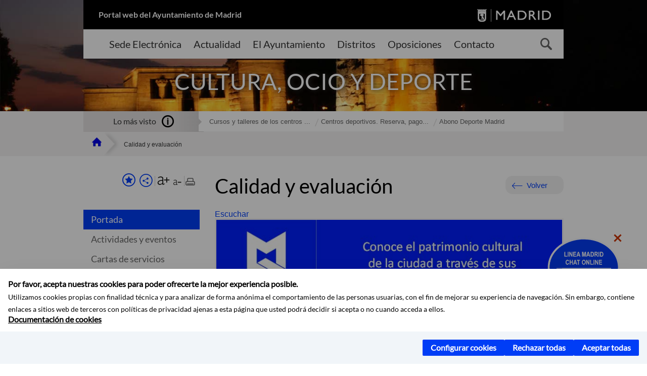

--- FILE ---
content_type: text/html;charset=UTF-8
request_url: https://www.madrid.es/portales/munimadrid/es/Inicio/Cultura-ocio-y-deporte/Calidad-y-evaluacion/?vgnextfmt=default&vgnextoid=354b5e955f32c610VgnVCM1000001d4a900aRCRD&vgnextchannel=7911f073808fe410VgnVCM2000000c205a0aRCRD
body_size: 12345
content:



















<!DOCTYPE html>


<!--[if IE 8]>         <html class="no-js ie8" lang="es" xml:lang="es"> <![endif]-->
<!--[if gt IE 8]><!--> <html class="no-js" lang="es" xml:lang="es"> <!--<![endif]-->
<script type="text/javascript">
	window.rsConf = {
		general: {usePost: true}
	};
</script>
<script src="https://cdn-eu.readspeaker.com/script/13230/webReader/webReader.js?pids=wr" type="text/javascript" id="rs_req_Init"></script>
<head>






















<title>Calidad y evaluación - Ayuntamiento de Madrid</title>





























<meta content="IE=Edge" http-equiv="X-UA-Compatible" />
<meta http-equiv="Content-Type" content="text/html; charset=UTF-8" />



<meta name="description" content="Calidad y evaluaci&oacute;n - Ayuntamiento de Madrid" />
<meta name="viewport" content="width=device-width, initial-scale=1" />


	
<meta name="twitter:card" content="summary_large_image" >
<meta property="og:title" content="Calidad y evaluaci&oacute;n - Ayuntamiento de Madrid" >
<meta property="og:image" content="https://www.madrid.es/UnidadesDescentralizadas/MuseosMunicipales/0_CalidadyMemorias/CalidadEvaluaci%C3%B3n_690.jpg" >

<meta name="WT.ti" content="Calidad y evaluaci&oacute;n"/>


	<meta name="wt.cg_s" content="Capitulo" />
	



<meta name="DCSext.idioma" content="es" />



	
	
	
		<meta name="DCSext.miga0" content="Inicio" />
	

	
	
	
		<meta name="DCSext.miga1" content="Cultura, ocio y deporte" />
	

	
	
	
		<meta name="DCSext.miga2" content="Calidad y evaluaci&oacute;n" />
	
	

























                                              
<link href="/assets/css/vendor.css" rel="stylesheet" />
<link rel="stylesheet" href="/assets/css/ayuntamiento-madrid-bootstrap.min.css?version=POR-25-1101chat" />
<link href="/assets/css/ayuntamiento-madrid.min.css?version=POR-25-1101chat" rel="stylesheet" />
<!--[if lt IE 9]>
<link rel="stylesheet" href="/assets/css/ayuntamiento-madrid_ie8.min.css?version=POR-25-1101chat" />
<![endif]-->
<link href="/assets/css/ayuntamiento-madrid-custom.css?version=POR-25-1101chat" rel="stylesheet" />
<link rel="stylesheet" href="/assets/css/styles.css?version=POR-25-1101chat">
<link media="print" href="/assets/css/ayuntamiento-madrid-print.min.css?version=POR-25-1101chat" rel="stylesheet" />









<link type="text/css" rel="STYLESHEET" href ="/css/vacia.css" media="screen" />


<link rel="license" title="Aviso Legal" href='/portales/munimadrid/es/Inicio/Aviso-Legal/?vgnextfmt=default&amp;vgnextchannel=8a0f43db40317010VgnVCM100000dc0ca8c0RCRD' />
<link rel="search" title="Buscador Avanzado" href='/portales/munimadrid/es/Inicio/Buscador/?vgnextfmt=default&amp;vgnextchannel=d4cade31bd2ac410VgnVCM100000171f5a0aRCRD' />
<link rel="help" title="Ayuda" href='/portales/munimadrid/es/Inicio/Ayuda/?vgnextfmt=default&amp;vgnextchannel=23ee43db40317010VgnVCM100000dc0ca8c0RCRD' />








<!--[if lt IE 9]>
<script src="/assets/js/vendorIE8.js"></script>
<![endif]-->

<script>
	var aytmad = {};
	aytmad.config = {
	    routes:{
	        menu:'/ContentPublisher/new/menu/menurwd.jsp?relUris=true',
	        menuTramites:'/ContentPublisher/new/menu/menurwd.jsp?site=tramites',
	        calendar:'/portales/munimadrid/es/Inicio/Agenda?vgnextfmt=default&vgnextchannel=ca9671ee4a9eb410VgnVCM100000171f5a0aRCRD&cuando=cuandoDia&enviar=Buscar&newSearch=true&unfolded=true&fechaAccesible=',
	        taxonomias:'/ContentPublisher/jsp/apl/includes/XMLAutocompletarTaxonomias.jsp'
	    },
        constants:{
            numVisibleLinks:3,
            API_KEY: 'OFF'
            
            ,carouselHome_md: 9
            
        }
	};

	var COOKIE_MIMADRID_DOMAIN = 'madrid.es';
</script>
<script type="text/javascript">
	window.rsConf = {
		general: {usePost: true}
	};
</script>
<script src="https://cdn-eu.readspeaker.com/script/13230/webReader/webReader.js?pids=wr" type="text/javascript" id="rs_req_Init"></script>






<!-- Pace progress bar -->
<link href="/new/css/pace.css" type="text/css" rel="stylesheet" />
<script src="/new/js/pace.min.js" type="text/javascript"></script>




<!-- Google Tag Manager DataLayer -->
<script>
  dataLayer = [{
    'Vendor': 'Ayuntamiento de Madrid'
  }];
</script>

<!-- pingdom -->
<script src="//rum-static.pingdom.net/pa-61556f54405b1d0011000064.js" async></script>
<!-- pingdom -->

<!-- codigo incrustado del ChatBot -->
<link href="https://www.madrid.es/Datelematica/chatbotlm/css/nttdatabot_v1_7_2.css?version=POR-25-1101chat" rel="stylesheet">
<div id="root"></div>
<script>!function (e) { function t(t) { for (var n, a, i = t[0], c = t[1], l = t[2], s = 0, p = []; s < i.length; s++)a = i[s], Object.prototype.hasOwnProperty.call(o, a) && o[a] && p.push(o[a][0]), o[a] = 0; for (n in c) Object.prototype.hasOwnProperty.call(c, n) && (e[n] = c[n]); for (f && f(t); p.length;)p.shift()(); return u.push.apply(u, l || []), r() } function r() { for (var e, t = 0; t < u.length; t++) { for (var r = u[t], n = !0, i = 1; i < r.length; i++) { var c = r[i]; 0 !== o[c] && (n = !1) } n && (u.splice(t--, 1), e = a(a.s = r[0])) } return e } var n = {}, o = { 1: 0 }, u = []; function a(t) { if (n[t]) return n[t].exports; var r = n[t] = { i: t, l: !1, exports: {} }; return e[t].call(r.exports, r, r.exports, a), r.l = !0, r.exports } a.e = function (e) { var t = [], r = o[e]; if (0 !== r) if (r) t.push(r[2]); else { var n = new Promise((function (t, n) { r = o[e] = [t, n] })); t.push(r[2] = n); var u, i = document.createElement("script"); i.charset = "utf-8", i.timeout = 120, a.nc && i.setAttribute("nonce", a.nc), i.src = function (e) { return a.p + "static/js/" + ({}[e] || e) + "." + { 3: "4349665b" }[e] + ".chunk.js" }(e); var c = new Error; u = function (t) { i.onerror = i.onload = null, clearTimeout(l); var r = o[e]; if (0 !== r) { if (r) { var n = t && ("load" === t.type ? "missing" : t.type), u = t && t.target && t.target.src; c.message = "Loading chunk " + e + " failed.\n(" + n + ": " + u + ")", c.name = "ChunkLoadError", c.type = n, c.request = u, r[1](c) } o[e] = void 0 } }; var l = setTimeout((function () { u({ type: "timeout", target: i }) }), 12e4); i.onerror = i.onload = u, document.head.appendChild(i) } return Promise.all(t) }, a.m = e, a.c = n, a.d = function (e, t, r) { a.o(e, t) || Object.defineProperty(e, t, { enumerable: !0, get: r }) }, a.r = function (e) { "undefined" != typeof Symbol && Symbol.toStringTag && Object.defineProperty(e, Symbol.toStringTag, { value: "Module" }), Object.defineProperty(e, "__esModule", { value: !0 }) }, a.t = function (e, t) { if (1 & t && (e = a(e)), 8 & t) return e; if (4 & t && "object" == typeof e && e && e.__esModule) return e; var r = Object.create(null); if (a.r(r), Object.defineProperty(r, "default", { enumerable: !0, value: e }), 2 & t && "string" != typeof e) for (var n in e) a.d(r, n, function (t) { return e[t] }.bind(null, n)); return r }, a.n = function (e) { var t = e && e.__esModule ? function () { return e.default } : function () { return e }; return a.d(t, "a", t), t }, a.o = function (e, t) { return Object.prototype.hasOwnProperty.call(e, t) }, a.p = "/", a.oe = function (e) { throw console.error(e), e }; var i = this.webpackJsonpchatbot = this.webpackJsonpchatbot || [], c = i.push.bind(i); i.push = t, i = i.slice(); for (var l = 0; l < i.length; l++)t(i[l]); var f = c; r() }([])</script>
<script src="https://www.madrid.es/Datelematica/chatbotlm/scripts/nttdatabot_uno_v1_7_2.js?version=POR-25-1101chat"></script>
<script src="https://www.madrid.es/Datelematica/chatbotlm/scripts/nttdatabot_dos_v1_7_2.js?version=POR-25-1101chat"></script>











<script src="/new/js/jquery.min.js" type="text/javascript"></script>
<script src="/assets/js/locale/i18n_es.js" type="text/javascript"></script>
<script src="/new/js/js.cookie.js" type="text/javascript"></script>





<script src="/new/js/webtrends_disabled.js" type="text/javascript"></script>

<script src="https://servpub.madrid.es/FWIAM_FTP/assets/js/cookie-manager.js" type="text/javascript"></script>

                              <script>!function(a){var e="https://s.go-mpulse.net/boomerang/",t="addEventListener";if(""=="True")a.BOOMR_config=a.BOOMR_config||{},a.BOOMR_config.PageParams=a.BOOMR_config.PageParams||{},a.BOOMR_config.PageParams.pci=!0,e="https://s2.go-mpulse.net/boomerang/";if(window.BOOMR_API_key="CFNNG-8KHS7-4TSDG-XKHWE-XJQMY",function(){function n(e){a.BOOMR_onload=e&&e.timeStamp||(new Date).getTime()}if(!a.BOOMR||!a.BOOMR.version&&!a.BOOMR.snippetExecuted){a.BOOMR=a.BOOMR||{},a.BOOMR.snippetExecuted=!0;var i,_,o,r=document.createElement("iframe");if(a[t])a[t]("load",n,!1);else if(a.attachEvent)a.attachEvent("onload",n);r.src="javascript:void(0)",r.title="",r.role="presentation",(r.frameElement||r).style.cssText="width:0;height:0;border:0;display:none;",o=document.getElementsByTagName("script")[0],o.parentNode.insertBefore(r,o);try{_=r.contentWindow.document}catch(O){i=document.domain,r.src="javascript:var d=document.open();d.domain='"+i+"';void(0);",_=r.contentWindow.document}_.open()._l=function(){var a=this.createElement("script");if(i)this.domain=i;a.id="boomr-if-as",a.src=e+"CFNNG-8KHS7-4TSDG-XKHWE-XJQMY",BOOMR_lstart=(new Date).getTime(),this.body.appendChild(a)},_.write("<bo"+'dy onload="document._l();">'),_.close()}}(),"".length>0)if(a&&"performance"in a&&a.performance&&"function"==typeof a.performance.setResourceTimingBufferSize)a.performance.setResourceTimingBufferSize();!function(){if(BOOMR=a.BOOMR||{},BOOMR.plugins=BOOMR.plugins||{},!BOOMR.plugins.AK){var e=""=="true"?1:0,t="",n="amh2zkixfuxmo2lrh47q-f-3a30930ab-clientnsv4-s.akamaihd.net",i="false"=="true"?2:1,_={"ak.v":"39","ak.cp":"846829","ak.ai":parseInt("470615",10),"ak.ol":"0","ak.cr":9,"ak.ipv":4,"ak.proto":"h2","ak.rid":"10926120","ak.r":47370,"ak.a2":e,"ak.m":"dscb","ak.n":"essl","ak.bpcip":"3.15.172.0","ak.cport":53004,"ak.gh":"23.208.24.71","ak.quicv":"","ak.tlsv":"tls1.3","ak.0rtt":"","ak.0rtt.ed":"","ak.csrc":"-","ak.acc":"","ak.t":"1769029439","ak.ak":"hOBiQwZUYzCg5VSAfCLimQ==DFgAkx8db4WTU4JiVF5GlwEGBcXDPW/RFhUJKyEAOPTYdZ5p6t0MRoZ0NlOkJJy5kRNPeRSZ/u9+bE9XlyaofLVOGfXa9KAQFVWZOeU7yUDv71bfWbV9qzCw1hSFprP2fZBCimZ5HiB//hO3URA+3JBWpOAjsgCDfGH9vlCxqkrFE0iWxOt+TjDIzkQrv3BhSlkRMAEFwc0fFUu6eenGbRjrPxTs0V5F+em2HzVKBHTNviB84SCCfJvcRwhMKFAzJsOQbDuHZLxg2znxlHRzMoXrZOExvHavHyrjlgJn/4/R59/GDPIEmLChPujEFBST+BZ9+yP3q5XKN6spBQ9Q1/7h50hGfDHfgBzMSvzRpGndsWFfInchg3oR7B+3XpwZXQZJ8765KUJ5tCEV3oq/mGQDbe1SY+amjBWQz1cVypE=","ak.pv":"55","ak.dpoabenc":"","ak.tf":i};if(""!==t)_["ak.ruds"]=t;var o={i:!1,av:function(e){var t="http.initiator";if(e&&(!e[t]||"spa_hard"===e[t]))_["ak.feo"]=void 0!==a.aFeoApplied?1:0,BOOMR.addVar(_)},rv:function(){var a=["ak.bpcip","ak.cport","ak.cr","ak.csrc","ak.gh","ak.ipv","ak.m","ak.n","ak.ol","ak.proto","ak.quicv","ak.tlsv","ak.0rtt","ak.0rtt.ed","ak.r","ak.acc","ak.t","ak.tf"];BOOMR.removeVar(a)}};BOOMR.plugins.AK={akVars:_,akDNSPreFetchDomain:n,init:function(){if(!o.i){var a=BOOMR.subscribe;a("before_beacon",o.av,null,null),a("onbeacon",o.rv,null,null),o.i=!0}return this},is_complete:function(){return!0}}}}()}(window);</script></head>


		<body style="margin: 0" onload="const manager = new IAMCookieManager('GTM-W37X7B4V;GTM-MN45SBL'); manager.start();">
	<a id="top"></a>
	<div id="wrapper" >
	
<!-- ************** CABECERA ******************	-->





























































<div id="menuAreaPrivada" class="bg-fluid1 hide">
	<div class="container">
		<div class="row">
			<div class="col-xs-12  pull-right">
				<div class="quick-links-header">
					<ul>
							           
		                <li>
		                    
		                    





  





<a
    
     href="/portales/munimadrid/mimadrid.html"
    
    class="qlh-item qlh-item-myfolder "
    
    
    
	    
    title="Cultura, ocio y deporte" 
>
     
		                    	Mi Madrid
		                    
    
</a>

























	                    
		                </li>
		                
		                <li id="userOrFolder">munimadrid</li>
					</ul>
				</div>
			</div>
		</div>
	</div>
</div>








<header class="header  nocontent">
    <div class="container ampliado">    





    	
		
		<div><a id="anchorToContent" href="#content" class="sr-only" title="Saltar navegación">Saltar navegación</a></div>
		








































		
<div class="brand">
	<div class="row">
		<div class="col-md-8">
			<h1>
				<a href="https://www.madrid.es/portal/site/munimadrid">
					Portal web del Ayuntamiento de Madrid
				</a>
			</h1>
		</div>
		<div class="col-md-4 logo">
			<a href="https://www.madrid.es/portal/site/munimadrid" accesskey="I">
				<span class="text-hide">Ayuntamiento de Madrid</span>
				<img alt="" src="/assets/images/logo-madrid.png" />
			</a>
		</div>
	</div>
</div>



	<div id="navbar" class="navigation-bar">
		<div class="row">
			<div class="col-sm-12">
				<div class="header-logo">
					<a href="https://www.madrid.es/portal/site/munimadrid">
						<span class="text-hide">Ayuntamiento de Madrid</span>
						<img src="/assets/images/logo-madrid.png" alt=""/>
					</a>
				</div>
            </div>
			<div class="col-md-12">
				<div class="search-toggle-cont">
					<div class="visible-md-block visible-lg-block">
						
						
						<ul class="main-menu">
	                        
	                        	
	                            <li class=''>
	                            	





  





<a
    
     href="https://sede.madrid.es/portal/site/tramites"
    
    class="main-menu-item "
    
    
    
	 onclick=""     
    accesskey="T" 
>
     
	                            		<span>Sede Electrónica</span>
	                            	
    
</a>
























	                            </li>
	                        
	                        	
	                            <li class=''>
	                            	





  





<a
    
     href="/portales/munimadrid/actualidad.html"
    
    class="main-menu-item "
    
    
    
	 onclick=""     
    accesskey="A" 
>
     
	                            		<span>Actualidad</span>
	                            	
    
</a>
























	                            </li>
	                        
	                        	
	                            <li class=''>
	                            	





  





<a
    
     href="/portales/munimadrid/ayuntamiento.html"
    
    class="main-menu-item "
    
    
    
	 onclick=""     
    accesskey="Y" 
>
     
	                            		<span>El Ayuntamiento</span>
	                            	
    
</a>
























	                            </li>
	                        
	                        	
	                            <li class=''>
	                            	





  





<a
    
     href="/portales/munimadrid/distritos.html"
    
    class="main-menu-item "
    
    
    
	 onclick=""     
    accesskey="D" 
>
     
	                            		<span>Distritos</span>
	                            	
    
</a>
























	                            </li>
	                        
	                        	
	                            <li class=''>
	                            	





  





<a
    
     href="/portales/munimadrid/oposiciones.html"
    
    class="main-menu-item "
    
    
    
	 onclick=""     
    accesskey="O" 
>
     
	                            		<span>Oposiciones</span>
	                            	
    
</a>
























	                            </li>
	                        
	                        	
	                            <li class=''>
	                            	





  





<a
    
     href="/portales/munimadrid/contacto.html"
    
    class="main-menu-item "
    
    
    
	 onclick=""     
    accesskey="C" 
>
     
	                            		<span>Contacto</span>
	                            	
    
</a>
























	                            </li>
	                        
                       	</ul>
                                               	

					</div>

					
					
						<form class="searcher-form" id="searcher-form" action="/portales/munimadrid/es/Inicio/Buscador" name="formularioBusqueda">					   
						    <input type="hidden" value="7db8fc12aa936610VgnVCM1000008a4a900aRCRD" name="vgnextoid" />
						    <input type="hidden" value="7db8fc12aa936610VgnVCM1000008a4a900aRCRD" name="vgnextchannel" />
						    <input type="hidden" value="es.iam.portlet.buscador.SearchAction" name="action" />					   
							<div class="row">
								<div class="col-xs-10">
									<label for="search-field">
	                                <span class="placeholder">¿Qué estás buscando?</span>	                                
	                                <input name="q" type="text" class="searcher-item" id="search-field" /></label>
								</div>
								<div class="col-xs-2">
									<button type="submit" class="searcher-link">
										<span>Buscar</span>
									</button>
								</div>
							</div>
						</form>
					

				</div>
			</div>
		</div>
		
		
		

	</div>










    	    
    	
		
        
		
			
			
		        















	
	
	
	

			
		
		
		
		
		<div class="section-cont">
			
			
			
			
			<img id="section-image" class="section-image" alt="" src="/UnidadWeb/Contenidos/Secciones/nuevoMadrid/temas/Cultura_1400X351.jpg" />
           	
           	
			
				<h2 class="section-name"><span class="section-name-title">CULTURA, OCIO Y DEPORTE</span></h2>
			
			
		</div>
        
				
        
        
        
        
			<p class="section-subname visible-xs-block"><span class="section-subname-title">Cultura, ocio y deporte</span></p>       
			
		
		
























	








































	    


	</div>
</header>






















































































<div class="bg-fluid1 fluid1--main">
	<div class="container ampliado">
			
		
			




































	

	
	
	
	
		
		
		
		
		<div class=' most-watched nocontent'>
			<div class="col-sm-3">
				<div class="mw-title">
					<span>Lo más visto</span>
				</div>
			</div>
			<div class="col-sm-9">		
			
				
				
						
					<ul class="mw-content">
					
						
						<li>
							<a  title="Cursos y talleres de los centros culturales 2025-2026" class="mw-item" 
								href="https://sede.madrid.es/sites/v/index.jsp?vgnextoid=53e36c33ba017910VgnVCM2000001f4a900aRCRD&amp;vgnextchannel=23a99c5ffb020310VgnVCM100000171f5a0aRCRD">
								Cursos y talleres de los centros ...
							</a>
						</li>
					
						
						<li>
							<a  title="Centros deportivos. Reserva, pago de servicios y consulta plazas en actividades dirigidas" class="mw-item" 
								href="https://sede.madrid.es/sites/v/index.jsp?vgnextoid=c6c1790d22530110VgnVCM1000000b205a0aRCRD&amp;vgnextchannel=23a99c5ffb020310VgnVCM100000171f5a0aRCRD">
								Centros deportivos. Reserva, pago...
							</a>
						</li>
					
						
						<li>
							<a  title="Abono Deporte Madrid" class="mw-item" 
								href="https://sede.madrid.es/sites/v/index.jsp?vgnextoid=e993f7ed20424410VgnVCM2000000c205a0aRCRD&amp;vgnextchannel=23a99c5ffb020310VgnVCM100000171f5a0aRCRD">
								Abono Deporte Madrid
							</a>
						</li>
					
					</ul>
					
			
			
			</div>
		</div>
		
		
	
	







































		
			
		

	

		
        
		<div class="row">		
			<ul class="breadcrumbs hidden-xs">
            
			
				
				  
				
				
				
                
					
					
					
					
					<li><a class='bc-item bc-item-home' href="/portales/munimadrid/es/Inicio/?vgnextfmt=default&vgnextchannel=1ccd566813946010VgnVCM100000dc0ca8c0RCRD"><span>Inicio</span></a></li>
					
	                
					
					
				
			
				
				  
				
				
				
                
					
					
					
	                

	                    
	                    
	                    
		                    
			                    
			                    
			                    
			                    
			                    <li><span class="bc-item bc-item-last">Calidad y evaluación</span></li>
			                    
		                    
	                                    
	                
					
					
				
			
            
			</ul>
		</div>	
		


	</div>
</div>









































<!-- ************** CONTENIDO ******************	-->
<div class="content"><a id="content"></a>

    
			<div class="Panel 1.1"> 

































<div class="bg-fluid0">
    <div class="container ampliado"  >
        <div class="row">
        
        	
	            <div class="col-md-3 visible-md-block visible-lg-block">
	            	
	            	
	                	





















































<div class='menuVertical normal hidden-print nocontent' id="menuVertical">

<!-- HERRAMIENTAS -->

    
    



























<div class="enlacesMenuVertical">
   	
       
	<div class="botonesCompartir">
	    
        
		
		    <a class="btnMenuVerticalFavoritos" rel="nofollow" href="/portales/munimadrid/es/Inicio/Mi-Madrid/Mis-favoritos?vgnextchannel=8c2ce86b30f80510VgnVCM1000008a4a900aRCRD&amp;modo=editor&amp;url=https%3A%2F%2Fwww.madrid.es%2Fportal%2Fsite%2Fmunimadrid%2Fmenuitem.0c57021e0d1f6162c345c34571f1a5a0%2F%3Fvgnextfmt%3Ddefault%26vgnextoid%3D354b5e955f32c610VgnVCM1000001d4a900aRCRD%26vgnextchannel%3D7911f073808fe410VgnVCM2000000c205a0aRCRD%26vgnextlocale%3Des">
		        <span class="text">Añadir a favoritos</span>
		    </a>
		
		<a class="btnMenuVerticalCompartir" href="#" title="Comparte esta página"><span class="text">COMPARTE ESTA PÁGINA</span></a>
        
        
        <div class="botonesFuenteImprimir" id="listTareas">
		    <div class="separadorIzq">
		        <a class="btnMenuVerticalAumentarFuente" id="btnMenuVerticalAumentarFuente" href="#">
		            <span class="text-hide">Aumentar fuente</span>
		        </a>
		        <a class="btnMenuVerticalReducirFuente" id="btnMenuVerticalReducirFuente" href="#">
		            <span class="text-hide">Reducir fuente</span>
		        </a>
		    </div>
		    <div class="separadorIzq">
		        <a class="btnMenuVerticalImprimir" id="imprimir" href="#">
		            <span class="text-hide">Imprimir</span>
		        </a>
		    </div>
		</div>
      </div>
    <div class="popupMenuSocial">
       <a class="linkCerrarPopupSocial" href="#" title='Cerrar'><span class="text-hide">Cerrar Comparte esta página</span></a>
        <ul class="listaCompartirEn">
         	
   			<li><a rel="nofollow" target="blank" class="compartir-link compartir-facebook" href="http://www.facebook.com/sharer.php?u=https%3A%2F%2Fwww.madrid.es%2Fportal%2Fsite%2Fmunimadrid%2Fmenuitem.0c57021e0d1f6162c345c34571f1a5a0%2F%3Fvgnextfmt%3Ddefault%26vgnextoid%3D354b5e955f32c610VgnVCM1000001d4a900aRCRD%26vgnextchannel%3D7911f073808fe410VgnVCM2000000c205a0aRCRD%26vgnextlocale%3Des" title='Enlace externo en nueva ventana: Compartir esta página en Facebook'>En Facebook</a></li>
   			<li><a rel="nofollow" target="blank" class="compartir-link compartir-x" href='http://x.com/share?via=Lineamadrid&amp;url=https%3A%2F%2Fwww.madrid.es%2Fportal%2Fsite%2Fmunimadrid%2Fmenuitem.0c57021e0d1f6162c345c34571f1a5a0%2F%3Fvgnextfmt%3Ddefault%26vgnextoid%3D354b5e955f32c610VgnVCM1000001d4a900aRCRD%26vgnextchannel%3D7911f073808fe410VgnVCM2000000c205a0aRCRD%26vgnextlocale%3Des&amp;text=Cultura%2C+ocio+y+deporte' title='Enlace externo en nueva ventana: Compartir esta página en X'>En X</a></li>
            <li><a rel="nofollow" target="blank" class="compartir-link compartir-linkedin" href="http://www.linkedin.com/cws/share?url=https%3A%2F%2Fwww.madrid.es%2Fportal%2Fsite%2Fmunimadrid%2Fmenuitem.0c57021e0d1f6162c345c34571f1a5a0%2F%3Fvgnextfmt%3Ddefault%26vgnextoid%3D354b5e955f32c610VgnVCM1000001d4a900aRCRD%26vgnextchannel%3D7911f073808fe410VgnVCM2000000c205a0aRCRD%26vgnextlocale%3Des" title='Enlace externo en nueva ventana: Compartir esta página en Linkedin'>En Linkedin</a></li>
            <li><a rel="nofollow" target="blank" class="compartir-link compartir-google"  href="https://api.whatsapp.com/send?text=https%3A%2F%2Fwww.madrid.es%2Fportal%2Fsite%2Fmunimadrid%2Fmenuitem.0c57021e0d1f6162c345c34571f1a5a0%2F%3Fvgnextfmt%3Ddefault%26vgnextoid%3D354b5e955f32c610VgnVCM1000001d4a900aRCRD%26vgnextchannel%3D7911f073808fe410VgnVCM2000000c205a0aRCRD%26vgnextlocale%3Des" data-action="share/whatsapp/share" title='Enlace externo en nueva ventana: Compartir esta página en Whatsapp'>En WhatsApp</a></li>
            <li><a rel="nofollow" class="compartir-link compartir-email"  href="mailto:correo@ejemplo.com?subject=Página del Ayuntamiento de Madrid Compartida&body=Hola,%0D%0AMe parece interesante compartirte esta página del Ayuntamiento de Madrid.%0D%0ATítulo: Calidad y evaluación%0D%0AEnlace: https%3A%2F%2Fwww.madrid.es%2Fportal%2Fsite%2Fmunimadrid%2Fmenuitem.0c57021e0d1f6162c345c34571f1a5a0%2F%3Fvgnextfmt%3Ddefault%26vgnextoid%3D354b5e955f32c610VgnVCM1000001d4a900aRCRD%26vgnextchannel%3D7911f073808fe410VgnVCM2000000c205a0aRCRD%26vgnextlocale%3Des">Por correo</a></li></ul>
    </div>
</div>
    
























<!-- MENÚ -->

<ul class="menu">

    
    
    <li>





  





<a
    
     href="/portales/munimadrid/es/Inicio/Cultura-ocio-y-deporte/?vgnextfmt=default&vgnextchannel=7911f073808fe410VgnVCM2000000c205a0aRCRD"
    
    class="active "
    
    
    
	    
    title="Cultura, ocio y deporte" 
>
     
        Portada
    
</a>

























</li>
    
    
    
    
    
    

    
    
    
    
    
    
    
    
    
        <li>





  





<a
    
     href="/portales/munimadrid/es/Inicio/Cultura-ocio-y-deporte/Actividades-y-eventos/?vgnextfmt=default&vgnextchannel=6381f073808fe410VgnVCM2000000c205a0aRCRD"
    
    class=" "
    
    
    
	    
    title="Actividades y eventos" 
>
     Actividades y eventos
    
</a>

























</li>
    
    
    
    
    
    
    
        <li>





  





<a
    
     href="/portales/munimadrid/es/Inicio/Cultura-ocio-y-deporte/Cartas-de-servicios/?vgnextfmt=default&vgnextchannel=da91f073808fe410VgnVCM2000000c205a0aRCRD"
    
    class=" "
    
    
    
	    
    title="Cartas de servicios" 
>
     Cartas de servicios
    
</a>

























</li>
    
    
    
    
    
    
    
        <li>





  





<a
    
     href="/portales/munimadrid/es/Inicio/Cultura-ocio-y-deporte/Direcciones-y-telefonos/?vgnextfmt=default&vgnextchannel=df22f073808fe410VgnVCM2000000c205a0aRCRD"
    
    class=" "
    
    
    
	    
    title="Direcciones y tel&eacute;fonos" 
>
     Direcciones y teléfonos
    
</a>

























</li>
    
    
    
    
    
    
    
        <li>





  





<a
    
     href="/portales/munimadrid/es/Inicio/Cultura-ocio-y-deporte/Gestiones-y-tramites/?vgnextfmt=default&vgnextchannel=c772f073808fe410VgnVCM2000000c205a0aRCRD"
    
    class=" "
    
    
    
	    
    title="Gestiones y tr&aacute;mites" 
>
     Gestiones y trámites
    
</a>

























</li>
    
    
    
    
    
    
    
        <li>





  





<a
    
     href="/portales/munimadrid/es/Inicio/Cultura-ocio-y-deporte/Normativa/?vgnextfmt=default&vgnextchannel=bbb2f073808fe410VgnVCM2000000c205a0aRCRD"
    
    class=" "
    
    
    
	    
    title="Normativa" 
>
     Normativa
    
</a>

























</li>
    
    
    
    
    
    
    
        <li>





  





<a
    
     href="/portales/munimadrid/es/Inicio/Cultura-ocio-y-deporte/Publicaciones/?vgnextfmt=default&vgnextchannel=f9e2f073808fe410VgnVCM2000000c205a0aRCRD"
    
    class=" "
    
    
    
	    
    title="Publicaciones" 
>
     Publicaciones
    
</a>

























</li>
    
    
    
    
    

    
    
    
    

    
    
    
    
    <li class="destacado">





  





<a
    
     href="/portales/munimadrid/es/Inicio/Cultura-ocio-y-deporte/Cultura-y-ocio/?vgnextfmt=default&vgnextchannel=c937f073808fe410VgnVCM2000000c205a0aRCRD"
    
    class=" "
    
    
    
	    
    title="Cultura y ocio" 
>
     Cultura y ocio
    
</a>























</li>
    
    <li class="destacado">





  





<a
    
     href="/portales/munimadrid/es/Inicio/Cultura-ocio-y-deporte/Deporte/?vgnextfmt=default&vgnextchannel=c7a8efff228fe410VgnVCM2000000c205a0aRCRD"
    
    class=" "
    
    
    
	    
    title="Deporte" 
>
     Deporte
    
</a>























</li>
    
    
    

    
    
    
    
    
    
    
    
    

    
    
    
        
    <li>





  





<a
    
     href="/portales/munimadrid/es/Inicio/Cultura-ocio-y-deporte/Mapas-de-Madrid/?vgnextfmt=default&vgnextoid=625b57ff5b213510VgnVCM2000000c205a0aRCRD&vgnextchannel=7911f073808fe410VgnVCM2000000c205a0aRCRD"
    
    class=" "
    
    
    
	 onclick=""     
    title="Mapas de Madrid" 
>
     Mapas de Madrid
    
</a>























</li>
        
    <li>





  





<a
    
     href="https://bibliotecas.madrid.es/portal/site/bibliotecas"
    
    class=" "
    
    
    
	 onclick=""     
    
>
     Bibliotecas
    
</a>























</li>
    
    
    
            
</ul>

</div>


















	                
	            </div>
            

            <div class="col-md-9">
                <main class="mainContent" id="readspeaker" >  
                    <!-- DETALLE específico -->
                    
                    






















	
	<div class="detalle">
	    
	    




































<div class="summary summary-nxc-visible nofluid">
    


<div class="pull-right hidden-xs volver text-right rs_skip">
    <a href="#" class="button button3 backbutton">Volver</a>
</div>

	
		
	 <h3 class="summary-title">Calidad y evaluaci&oacute;n</h3> 
	
	
    
    
    
</div>





















	
		<div class="nofluid">
			



















	    
				
				<div id="readspeaker_button1" class="rs_skip rsbtn rs_preserve">
			        
					<a rel="nofollow" class="rsbtn_play" accesskey="L" title="Escuchar esta p&aacute;gina utilizando ReadSpeaker" href="https://app-eu.readspeaker.com/cgi-bin/rsent?customerid=13230&lang=es_es&readid=readspeaker&url=https%3A%2F%2Fwww.madrid.es%2Fportal%2Fsite%2Fmunimadrid%2Fmenuitem.0c57021e0d1f6162c345c34571f1a5a0%2F%3Fvgnextoid%3D354b5e955f32c610VgnVCM1000001d4a900aRCRD%26vgnextchannel%3D7911f073808fe410VgnVCM2000000c205a0aRCRD%26vgnextfmt%3Ddefault%26vgnextlocale%3Des&statparam=www.madrid.es_munimadrid_0c57021e0d1f6162c345c34571f1a5a0_354b5e955f32c610VgnVCM1000001d4a900aRCRD_7911f073808fe410VgnVCM2000000c205a0aRCRD_Calidad y evaluación">
						<span class="rsbtn_left rsimg rspart"><span class="rsbtn_text"><span>Escuchar</span></span></span>
						<span class="rsbtn_right rsimg rsplay rspart"></span>
					</a>
				</div>
			
	    
	
	




















	        










































	
    
    
     
    
    
    
    
    
    
        






















    


    

























    



<div class="generic-content">




<div class="image-content ic-center">



    <img src="/UnidadesDescentralizadas/MuseosMunicipales/0_CalidadyMemorias/CalidadEvaluaci%C3%B3n_690.jpg" alt="" />


</div>








</div>






    



















    





    


































	
	<div class="hide" id="ajaxLoading"></div>
	<div id="ajaxDiv">
		



































<div class="ediciones">

	
	
            
            
            
                   
            
            
            





























<div class="nav-pagination top ">
    <div class="row">
        <div class="col-sm-6">
        	<span class="ajax-error ftl hide" title="No se ha podido cargar la página solicitada"></span>
            <ul id="totalResultsUL" tabindex="-1" class="list-inline results">
                <li>Total: <strong>6</strong></li>
                
            </ul>
        </div>
                
          
        
    </div>  
</div>




























            <div role="tabpanel" class="distritos distritos-listado">
    			<div class="bg-fluid6">
    				<ul class="nav nav-tabs" role="tablist">
    		            <li class="active"><a href="#listSearchResults" role="tab" data-toggle="tab">Ver listado</a></li>
    		            <li class=""><a href="#mapSearchResults" id="tabmapa-open" role="tab" data-toggle="tab">Mapa</a></li>
    		        </ul>
    		    </div>
    			<div class="tab-content">
    				
    				<div role="tabpanel" class="tab-pane listSearchResults active" id="listSearchResults">
    		            
                        
                        
    		            <ul class="asociada-list docs">
    	                
                        
    					













<li class=" ediciones-link" >
        
    <div class="event-info">
        
        
        
           
        
            
            





  





<a
    
     href="/portales/munimadrid/es/Inicio/Cultura-ocio-y-deporte/Carta-de-Servicios-de-los-Museos-Municipales/?vgnextfmt=default&vgnextoid=b880f16bf0dd8610VgnVCM1000001d4a900aRCRD&vgnextchannel=7911f073808fe410VgnVCM2000000c205a0aRCRD"
    
    class="event-link "
    
    
    
	    
    title="Carta de Servicios de los Museos Municipales" 
>
     Carta de Servicios de los Museos Municipales
    
</a>
























        
            
        
             
        
             
        
        
        
            
            
            
            
        	
            
            
            
            
            
            
            




            
            



            
            








            
            
<div class="actividades-info">
	
    
</div>

            
            

                        
            

        
        
        
    </div>    
</li>























































    	                
                        
    					













<li class=" ediciones-link" >
        
    <div class="event-info">
        
        
        
           
        
            
            





  





<a
    
     href="/portales/munimadrid/es/Inicio/Cultura-ocio-y-deporte/Memoria-2024-de-los-Museos-y-Exposiciones-Municipales/?vgnextfmt=default&vgnextoid=8e0885787079a910VgnVCM100000891ecb1aRCRD&vgnextchannel=7911f073808fe410VgnVCM2000000c205a0aRCRD"
    
    class="event-link "
    
    
    
	    
    title="Memoria 2024 de los Museos y Exposiciones Municipales" 
>
     Memoria 2024 de los Museos y Exposiciones Municipales
    
</a>
























        
            
        
             
        
             
        
        
        
            
            
            
            
        	
            
            
            
            
            
            
            




            
            



            
            








            
            
<div class="actividades-info">
	
    
</div>

            
            

                        
            

        
        
        
    </div>    
</li>























































    	                
                        
    					













<li class=" ediciones-link" >
        
    <div class="event-info">
        
        
        
           
        
            
            





  





<a
    
     href="/portales/munimadrid/es/Inicio/Cultura-ocio-y-deporte/Memoria-2023-de-los-Museos-y-Exposiciones-Municipales/?vgnextfmt=default&vgnextoid=8294c47ca9572910VgnVCM1000001d4a900aRCRD&vgnextchannel=7911f073808fe410VgnVCM2000000c205a0aRCRD"
    
    class="event-link "
    
    
    
	    
    title="Memoria 2023 de los Museos y Exposiciones Municipales" 
>
     Memoria 2023 de los Museos y Exposiciones Municipales
    
</a>
























        
            
        
             
        
             
        
        
        
            
            
            
            
        	
            
            
            
            
            
            
            




            
            



            
            








            
            
<div class="actividades-info">
	
    
</div>

            
            

                        
            

        
        
        
    </div>    
</li>























































    	                
                        
    					













<li class=" ediciones-link" >
        
    <div class="event-info">
        
        
        
           
        
            
            





  





<a
    
     href="/portales/munimadrid/es/Inicio/Cultura-ocio-y-deporte/Memoria-2022-de-los-Museos-y-Exposiciones-Municipales/?vgnextfmt=default&vgnextoid=f434e0215285c810VgnVCM2000001f4a900aRCRD&vgnextchannel=7911f073808fe410VgnVCM2000000c205a0aRCRD"
    
    class="event-link "
    
    
    
	    
    title="Memoria 2022 de los Museos y Exposiciones Municipales" 
>
     Memoria 2022 de los Museos y Exposiciones Municipales
    
</a>
























        
            
        
             
        
             
        
        
        
            
            
            
            
        	
            
            
            
            
            
            
            




            
            



            
            








            
            
<div class="actividades-info">
	
    
</div>

            
            

                        
            

        
        
        
    </div>    
</li>























































    	                
                        
    					













<li class=" ediciones-link" >
        
    <div class="event-info">
        
        
        
           
        
            
            





  





<a
    
     href="/portales/munimadrid/es/Inicio/Cultura-ocio-y-deporte/Memoria-2021-de-los-Museos-y-Exposiciones-Municipales/?vgnextfmt=default&vgnextoid=7d4cc928488c4810VgnVCM1000001d4a900aRCRD&vgnextchannel=7911f073808fe410VgnVCM2000000c205a0aRCRD"
    
    class="event-link "
    
    
    
	    
    title="Memoria 2021 de los Museos y Exposiciones Municipales" 
>
     Memoria 2021 de los Museos y Exposiciones Municipales
    
</a>
























        
            
        
             
        
             
        
        
        
            
            
            
            
        	
            
            
            
            
            
            
            




            
            



            
            








            
            
<div class="actividades-info">
	
    
</div>

            
            

                        
            

        
        
        
    </div>    
</li>























































    	                
                        
    					













<li class=" ediciones-link" >
        
    <div class="event-info">
        
        
        
           
        
            
            





  





<a
    
     href="/portales/munimadrid/es/Inicio/Cultura-ocio-y-deporte/Memoria-2020-de-los-Museos-y-Exposiciones-Municipales/?vgnextfmt=default&vgnextoid=44ae5e955f32c610VgnVCM1000001d4a900aRCRD&vgnextchannel=7911f073808fe410VgnVCM2000000c205a0aRCRD"
    
    class="event-link "
    
    
    
	    
    title="Memoria 2020 de los Museos y Exposiciones Municipales" 
>
     Memoria 2020 de los Museos y Exposiciones Municipales
    
</a>
























        
            
        
             
        
             
        
        
        
            
            
            
            
        	
            
            
            
            
            
            
            




            
            



            
            








            
            
<div class="actividades-info">
	
    
</div>

            
            

                        
            

        
        
        
    </div>    
</li>























































    	                
    		            </ul>
    		            
    				</div>
    				
							<div role="tabpanel" class="tab-pane mapSearchResults active" id="mapSearchResults"></div>
					
    			</div>
			</div>
            
            





























<div class="nav-pagination bottom ">
    <div class="row">
        <div class="col-sm-6">
        	<span class="ajax-error ftl hide" title="No se ha podido cargar la página solicitada"></span>
            <ul  class="list-inline results">
                <li>Total: <strong>6</strong></li>
                
            </ul>
        </div>
                
          
        
    </div>  
</div>





























    
    
    

</div>
                



























	</div>



























               
















































                



















    
    
    
    
    
    
    
    
    
    
    
    
    
    
    
    




		</div>
		
	</div> 

	
	     




















                    
                    <!-- PANELES comunes -->                    
                    
                    
                    


























































                    

                </main>
            </div>
        </div>
                    
		
		

    </div>
</div>



<div class="hide">
    <img alt="" src='/stage-ranking/infoVisitas.jsp?method=registrarVisita&amp;idContenido=354b5e955f32c610VgnVCM1000001d4a900aRCRD' />
</div>              











































			</div>
			<div class="Panel 2.1"> 

































    <div class="container ampliado">
	   <div class="container-info_relevant nofluid nocontent">

			<div class="info_relevant_title">
                
                




















<h3 class="title3 title3_small1">Quizá también te interese ...</h3>























			</div>

            
            
		    	
			
				
                    <ul class="row">
                        






























                     



<li class="col-md-3 col-sm-3 col-xs-12 ">
	<div class="element_info_relevant element_info_relevant-type2">
	
	    
	    
	    
		<div class="info_relevant_img">
			<img src="/UnidadesDescentralizadas/MuseosMunicipales/ErmitaDeSanAntonioDeLaFlorida/GoyaylosFrescos/Ficheros/frescos.jpg" alt="" class="info_relevant" />
		</div>
		
		<div class='info_relevant-text info_relevant-bg info_relevant-content info_relevant-img_text'>
            





  





<a
    
     href="/portales/munimadrid/es/Inicio/Cultura-ocio-y-deporte/Museos-Municipales/?vgnextfmt=default&vgnextoid=30fe658f83a5d010VgnVCM1000000b205a0aRCRD&vgnextchannel=7911f073808fe410VgnVCM2000000c205a0aRCRD"
    
    class=" "
    
    
    
	    
    title="Museos municipales" 
>
     Museos municipales
    
</a>
























		</div>
	
	</div>
</li>



<li class="col-md-3 col-sm-3 col-xs-12 ">
	<div class="element_info_relevant element_info_relevant-type2">
	
	    
	    
	    
		<div class="info_relevant_img">
			<img src="/UnidadWeb/Ficheros/Comodines/Espacios/ArchivoBE_260x260.jpg" alt="" class="info_relevant" />
		</div>
		
		<div class='info_relevant-text info_relevant-bg info_relevant-content info_relevant-img_text'>
            





  





<a
    
     href="/portales/munimadrid/es/Inicio/Cultura-ocio-y-deporte/Archivo-de-Villa-y-bibliotecas-especializadas/?vgnextfmt=default&vgnextoid=eb1d3883e997d010VgnVCM1000000b205a0aRCRD&vgnextchannel=7911f073808fe410VgnVCM2000000c205a0aRCRD"
    
    class=" "
    
    
    
	    
    title="Archivo y bibliotecas especializadas" 
>
     Archivo y bibliotecas especializadas
    
</a>
























		</div>
	
	</div>
</li>



<li class="col-md-3 col-sm-3 col-xs-12 ">
	<div class="element_info_relevant element_info_relevant-type2">
	
	    
	    
	    
		<div class="info_relevant_img">
			<img src="/UnidadWeb/UGBBDD/MadridDestino/ficheros/jugar_el_arte.jpg" alt="" class="info_relevant" />
		</div>
		
		<div class='info_relevant-text info_relevant-bg info_relevant-content info_relevant-img_text'>
            





  





<a
    
     href="/portales/munimadrid/es/Inicio/Cultura-ocio-y-deporte/Jugar-al-arte-en-familia/?vgnextfmt=default&vgnextoid=ac3cc671252ab910VgnVCM100000891ecb1aRCRD&vgnextchannel=7911f073808fe410VgnVCM2000000c205a0aRCRD"
    
    class=" "
    
    
    
	    
    title="Jugar al arte en familia" 
>
     Jugar al arte en familia
    
</a>
























		</div>
	
	</div>
</li>



<li class="col-md-3 col-sm-3 col-xs-12 ">
	<div class="element_info_relevant element_info_relevant-type2">
	
	    
	    
	    
		<div class="info_relevant_img">
			<img src="/UnidadWeb/Contenidos/Promocionales/CulturayOcio/Ficheros/DESTACADA.jpg" alt="" class="info_relevant" />
		</div>
		
		<div class='info_relevant-text info_relevant-bg info_relevant-content info_relevant-img_text'>
            





  





<a
    
     href="/portales/munimadrid/es/Inicio/Cultura-ocio-y-deporte/Actividades-de-Matadero-Madrid/?vgnextfmt=default&vgnextoid=4fcda5a9be9dd310VgnVCM2000000c205a0aRCRD&vgnextchannel=7911f073808fe410VgnVCM2000000c205a0aRCRD"
    
    class=" "
    
    
    
	    
    title="Matadero Madrid. Centro de creaci&oacute;n contempor&aacute;nea" 
>
     Matadero Madrid. Centro de creaci&oacute;n contempor&aacute;nea
    
</a>
























		</div>
	
	</div>
</li>



<li class="col-md-3 col-sm-3 col-xs-12 ">
	<div class="element_info_relevant element_info_relevant-type2">
	
	    
	    
	    
		<div class="info_relevant_img">
			<img src="/UnidadWeb/Contenidos/Enlaces/TemaCulturaYOcio/TeatrosMunicipales/Ficheros/teatroedespanol_3456x345.png" alt="" class="info_relevant" />
		</div>
		
		<div class='info_relevant-text info_relevant-bg info_relevant-content info_relevant-img_text'>
            





  





<a
    
     href="/portales/munimadrid/es/Inicio/Cultura-ocio-y-deporte/Teatros-municipales/?vgnextfmt=default&vgnextoid=dc5f4b34d7aed010VgnVCM1000000b205a0aRCRD&vgnextchannel=7911f073808fe410VgnVCM2000000c205a0aRCRD"
    
    class=" "
    
    
    
	    
    title="Teatros municipales" 
>
     Teatros municipales
    
</a>
























		</div>
	
	</div>
</li>



<li class="col-md-3 col-sm-3 col-xs-12 ">
	<div class="element_info_relevant element_info_relevant-type2">
	
	    
	    
	    
		<div class="info_relevant_img">
			<img src="/UnidadWeb/UGBBDD/Actividades/ficheros/turismo.png" alt="" class="info_relevant" />
		</div>
		
		<div class='info_relevant-text info_relevant-bg info_relevant-content info_relevant-img_text'>
            





  





<a
    
     href="https://www.esmadrid.com/"
    
    class=" "
    
     target="_blank" 
    
	    
    title="Enlace externo en nueva ventana:esMADRID.com: p&aacute;gina oficial de turismo" 
>
     esMADRID.com: p&aacute;gina oficial de turismo
    
</a>
























		</div>
	
	</div>
</li>



<li class="col-md-3 col-sm-3 col-xs-12 ">
	<div class="element_info_relevant element_info_relevant-type2">
	
	    
	    
	    
		<div class="info_relevant_img">
			<img src="/UnidadWeb/Contenidos/Ficheros2015/Culturayocio/BandaSinfonicaMunicipal.jpg" alt="" class="info_relevant" />
		</div>
		
		<div class='info_relevant-text info_relevant-bg info_relevant-content info_relevant-img_text'>
            





  





<a
    
     href="/portales/munimadrid/es/Inicio/Cultura-ocio-y-deporte/Banda-Sinfonica-Municipal/?vgnextfmt=default&vgnextoid=9ef11d370482b010VgnVCM100000d90ca8c0RCRD&vgnextchannel=7911f073808fe410VgnVCM2000000c205a0aRCRD"
    
    class=" "
    
    
    
	    
    title="Banda Sinf&oacute;nica Municipal" 
>
     Banda Sinf&oacute;nica Municipal
    
</a>
























		</div>
	
	</div>
</li>



<li class="col-md-3 col-sm-3 col-xs-12 ">
	<div class="element_info_relevant element_info_relevant-type2">
	
	    
	    
	    
		<div class="info_relevant_img">
			<img src="/UnidadWeb/Contenidos/EspecialInformativo/TemaCulturaYOcio/Cultura/Centros/CondeDuque/Ficheros/NWeb/CondeDuquePatioCentral1.jpg" alt="" class="info_relevant" />
		</div>
		
		<div class='info_relevant-text info_relevant-bg info_relevant-content info_relevant-img_text'>
            





  





<a
    
     href="/portales/munimadrid/es/Inicio/Cultura-ocio-y-deporte/Espacio-Conde-Duque/?vgnextfmt=default&vgnextchannel=251a0b1f979aa710VgnVCM1000001d4a900aRCRD"
    
    class=" "
    
    
    
	    
    title="Espacio Conde Duque" 
>
     Espacio Conde Duque
    
</a>
























		</div>
	
	</div>
</li>


























                        
                    </ul>
				
				

                
                <script type="text/javascript">
                WT_ad="Museos_municipales;Archivo_y_bibliotecas_especializadas;Jugar_al_arte_en_familia;Matadero_Madrid_Centro_de_creacion_contemporanea;Teatros_municipales;esMADRIDcom_pagina_oficial_de_turismo;Banda_Sinfonica_Municipal;Espacio_Conde_Duque;";
                </script>
                
                

		</div>
	</div>













































			</div>






















	    
	    


























    






































   	
   	
        
    
    



























	<script type="text/javascript">
		function votaSi () {
			document.getElementById("msgVotado").style.display = 'block';
			document.getElementById("lstVotos").style.display = 'none';
			$.get('/ContentPublisher/microservices/microservices.jsp?service=regTeHaSidoUtilVote&param0=354b5e955f32c610VgnVCM1000001d4a900aRCRD&param1=munimadrid&param2=Calidad y evaluación&param3=yes');
			return false;
		}
		function votaNo () {
			document.getElementById("msgVotado").style.display = 'block';
			document.getElementById("lstVotos").style.display = 'none';
			$.get('/ContentPublisher/microservices/microservices.jsp?service=regTeHaSidoUtilVote&param0=354b5e955f32c610VgnVCM1000001d4a900aRCRD&param1=munimadrid&param2=Calidad y evaluación&param3=no');
			return false;
		}
	</script>


<div class="ln-fluid-top1">
	<div class="container full-width ampliado">
		<div class="useful nofluid nocontent">
           	<h3 class="title">¿Te ha sido útil esta página?</h3>
            <ul id="lstVotos" class="row">
				
				
				
			        <li class="col-sm-4">
			            <a rel="nofollow" onclick="javascript:votaSi();" href="javascript:void(0);" class="button button1">
			            	Sí, muy útil
			            </a>
			        </li>		        
			        <li class="col-sm-4">
			            <a rel="nofollow" onclick="javascript:votaNo();" href="javascript:void(0);" class="button button1">
			            	No mucho
			            </a>
			        </li>
		        
				
				
				<li class="col-sm-4"><a rel="nofollow" href="/portales/munimadrid/es/FormularioElectronico/Inicio/Cultura-ocio-y-deporte/Comunicacion-de-error-detectado-en-esta-pagina/?vgnextfmt=default&vgnextoid=e04ee94d6e06b310VgnVCM1000000b205a0aRCRD&vgnextchannel=7911f073808fe410VgnVCM2000000c205a0aRCRD&amp;urlBack=https%3A%2F%2Fwww.madrid.es%2Fportal%2Fsite%2Fmunimadrid%2Fmenuitem.0c57021e0d1f6162c345c34571f1a5a0%2F%3Fvgnextoid%3D354b5e955f32c610VgnVCM1000001d4a900aRCRD%26vgnextchannel%3D7911f073808fe410VgnVCM2000000c205a0aRCRD%26vgnextfmt%3Ddefault%26vgnextlocale%3Des&amp;idContent=354b5e955f32c610VgnVCM1000001d4a900aRCRD" class="button button1 button1-error">Comunicar un error en la información</a></li>
			</ul>
 			
 				<script type="text/javascript">$.get('/ContentPublisher/microservices/microservices.jsp?service=regTeHaSidoUtilVisit&param0=354b5e955f32c610VgnVCM1000001d4a900aRCRD&param1=munimadrid');</script>
				<div id="msgVotado" class="event-info" style="display:none;">					
					<p class="title2">Gracias por tu valoración</p>
				</div>
			
		</div>
	</div>
</div>






































    












































</div>

<!-- ************** PIE ******************	-->
























<footer class="footer nocontent">
	
	
		
		





















<div class="bg-fluid4">
	<div class="container full-width">
		<div class="row footer-copy nofluid" style="padding-top:0%">
			
			
				<div class="col-xs-12 col-sm-2" style="text-align:right; ">
					<a href="/portal/site/munimadrid">
						
	
		<img 
			src="/assets/images/logo-madrid.png"
			alt="" 
			class="logo_desktop"
			
				style="padding-top:15%;"
			
		/>
	
	
	
					
					</a>
				</div>
			
			
				<div class="col-xs-12 col-sm-1" >
					
					<span class="fc-title"></span>
				</div>
				<div class="col-xs-12 col-sm-6"  style="padding-top:2.5%;">
					<ul class="list-inline" style="text-align:center;">
						
		                <li class="" >





  





<a
    
     href="/portales/munimadrid/accesibilidad.html"
    
    class="fc-item "
    
    
    
	 onclick=""     
    accesskey="X" 
>
     Accesibilidad
    
</a>



























</li>
						
		                <li class="" >





  





<a
    
     href="/portales/munimadrid/avisoLegal.html"
    
    class="fc-item "
    
    
    
	 onclick=""     
    accesskey="L" 
>
     Aviso legal
    
</a>



























</li>
						
		                <li class="" >





  





<a
    
     href="/portales/munimadrid/ayuda.html"
    
    class="fc-item "
    
    
    
	 onclick=""     
    accesskey="H" 
>
     Ayuda
    
</a>



























</li>
						
		                <li class="" >





  





<a
    
     href="/portales/munimadrid/mapa-web.html"
    
    class="fc-item "
    
    
    
	 onclick=""     
    accesskey="M" 
>
     Mapa web
    
</a>



























</li>
						
		                <li class="" >





  





<a
    
     href="/portales/munimadrid/proteccionDatos.html"
    
    class="fc-item "
    
    
    
	 onclick=""     
    accesskey="P" 
>
     Protecci&oacute;n de datos
    
</a>



























</li>
						
		                <li class="last" >





  





<a
    
     href="/portales/munimadrid/rss.html"
    
    class="fc-item "
    
    
    
	 onclick=""     
    accesskey="R" 
>
     RSS
    
</a>



























</li>
						
					</ul>
				</div>
			
			
			
				
				<div class="col-xs-12 col-sm-3"  style="padding-top:2.5%">
					
						<ul class="list-inline social-networks">
							
			               		<li class="">





  





<a
    
     href="https://www.youtube.com/channel/UCYY0va5t-KZncOOctoGva7A"
    
    class="fc-item youtube "
    
     target="_blank" 
    
	    
    title="Enlace externo en nueva ventana:YouTube" 
>
     YouTube
    
</a>



























</li>
							
			               		<li class="">





  





<a
    
     href="http://instagram.com/madrid"
    
    class="fc-item instagram "
    
     target="_blank" 
    
	    
    title="Enlace externo en nueva ventana:Instagram" 
>
     Instagram
    
</a>



























</li>
							
			               		<li class="">





  





<a
    
     href="https://www.facebook.com/ayuntamientodemadrid/"
    
    class="fc-item facebook "
    
     target="_blank" 
    
	    
    title="Enlace externo en nueva ventana:Facebook" 
>
     Facebook
    
</a>



























</li>
							
			               		<li class="last">





  





<a
    
     href="https://x.com/MADRID"
    
    class="fc-item x "
    
     target="_blank" 
    
	    
    title="Enlace externo en nueva ventana:X" 
>
     X
    
</a>



























</li>
							
						</ul>
					
				</div>
			
		</div>
	</div>
</div>







	
	
	<!-- catch_pie:  -->
</footer>






</div>
<a id="bottom"></a>














<script src="/assets/js/vendor.min.js" type="text/javascript"></script>
<script src="/assets/js/ayuntamiento-madrid.min.js?version=POR-25-1101chat" type="text/javascript"></script>
<script src="/new/js/nuevoMadrid.js?version=POR-25-1101chat" type="text/javascript"></script>


	

<a href="#top" id="nav_up" class="text-hide">Subir</a>
<a href="#bottom" id="nav_down" class="text-hide">Bajar</a>

<script>
	/* Generales */
	dataLayer.push({
		  'idioma': $("meta[name='DCSext.idioma']").attr("content"),
		  'ti': $("meta[name='WT.ti']").attr("content"),
		  'description': $("meta[name='description']").attr("content")
		});
	/* Rastro de migas */
	var migas = $("meta[name*='DCSext.miga']");
	if (migas != null) {
		var jsonObj = {};
		for (i=0;i<migas.length;i++)
			jsonObj['miga'+(i+1)] = $(migas[i]).attr("content");
		dataLayer.push(jsonObj);
	}
	/* Detalles */
	dataLayer.push({
		  'cg_s': $("meta[name='wt.cg_s']").attr("content")
		});
	/* Listados y buscadores */
	dataLayer.push({
		  /* oss: string de la búsqueda textual realizada. */
		  'oss': (typeof(oss) != "undefined") ? oss : "",
		  /* oss_r: flag que indica si en un listado hay (1) o no (0) resultados. */
		  'oss_r': (typeof(oss_r) != "undefined") ? oss_r : "",
		  /* resultados: número de resultados obtenidos en la búsqueda. */
		  'resultados': (typeof(resultados) != "undefined") ? resultados : "",
		  /* tipobuscador, valores: Buscador Agenda, Buscador GSS, Buscador Direcciones, ... */
		  'tipobuscador': (typeof(tipobuscador) != "undefined") ? tipobuscador : ""
		});
	/* Promos */
	dataLayer.push({
		  /* ad: lista de los nombres de los promos destacados en los módulos "quizás ..." y "a un click" */
		  'ad': (typeof(WT_ad) != "undefined") ? WT_ad : ""
		});
</script>


</body>
</html>
